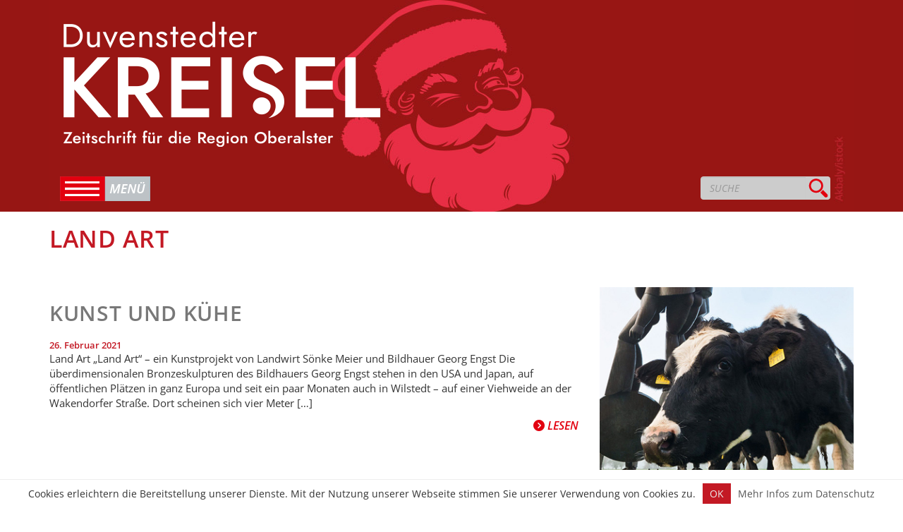

--- FILE ---
content_type: text/html; charset=UTF-8
request_url: https://www.duvenstedter-kreisel.de/tag/land-art/
body_size: 9244
content:
<!DOCTYPE html>
<html lang="de">
<head>
<meta charset="utf-8">
<meta http-equiv="X-UA-Compatible" content="IE=edge">
<meta name="viewport" content="width=device-width, initial-scale=1, maximum-scale=1, user-scalable=no">
<title>Land Art | Duvenstedter Kreisel</title>

<link rel="shortcut icon" type="image/x-icon" href="https://www.duvenstedter-kreisel.de/wp-content/themes/kreisel2k15/favicon.ico">
<link href="/wp-content/themes/kreisel2k15/fonts/fontawsome/css/all.min.css" rel="stylesheet">
<link href="https://www.duvenstedter-kreisel.de/wp-content/themes/kreisel2k15/css/bootstrap.min.css" rel="stylesheet">
<link href="https://www.duvenstedter-kreisel.de/wp-content/themes/kreisel2k15/css/pushy.css" rel="stylesheet">
<link href="https://www.duvenstedter-kreisel.de/wp-content/themes/kreisel2k15/css/jquery.bxslider.css" rel="stylesheet">
<link href="https://www.duvenstedter-kreisel.de/wp-content/themes/kreisel2k15/css/style.css" rel="stylesheet">


<style type="text/css">
<!--
    .headcolor{ background-color: #971614; }
	.headbgimage { background-image: url("https://www.duvenstedter-kreisel.de/wp-content/uploads/header_mobil-3.jpg"); }
	@media(min-width:568px){
	.headbgimage { background-image: url("https://www.duvenstedter-kreisel.de/wp-content/uploads/header_68-3.jpg"); }
	}
-->
</style>

<!-- HTML5 shim and Respond.js for IE8 support of HTML5 elements and media queries -->
<!-- WARNING: Respond.js doesn't work if you view the page via file:// -->
<!--[if lt IE 9]>
<script src="https://oss.maxcdn.com/html5shiv/3.7.2/html5shiv.min.js"></script>
<script src="https://oss.maxcdn.com/respond/1.4.2/respond.min.js"></script>
<![endif]-->


<!-- BEGIN Metadata added by Add-Meta-Tags WordPress plugin -->
<meta name="description" content="Content tagged with Land Art." />
<meta name="keywords" content="land art" />
<!-- END Metadata added by Add-Meta-Tags WordPress plugin -->

<meta name='robots' content='max-image-preview:large' />
<link rel="alternate" type="application/rss+xml" title="Duvenstedter Kreisel &raquo; Land Art Schlagwort-Feed" href="https://www.duvenstedter-kreisel.de/tag/land-art/feed/" />
<style id='wp-img-auto-sizes-contain-inline-css' type='text/css'>
img:is([sizes=auto i],[sizes^="auto," i]){contain-intrinsic-size:3000px 1500px}
/*# sourceURL=wp-img-auto-sizes-contain-inline-css */
</style>
<style id='wp-emoji-styles-inline-css' type='text/css'>

	img.wp-smiley, img.emoji {
		display: inline !important;
		border: none !important;
		box-shadow: none !important;
		height: 1em !important;
		width: 1em !important;
		margin: 0 0.07em !important;
		vertical-align: -0.1em !important;
		background: none !important;
		padding: 0 !important;
	}
/*# sourceURL=wp-emoji-styles-inline-css */
</style>
<style id='wp-block-library-inline-css' type='text/css'>
:root{--wp-block-synced-color:#7a00df;--wp-block-synced-color--rgb:122,0,223;--wp-bound-block-color:var(--wp-block-synced-color);--wp-editor-canvas-background:#ddd;--wp-admin-theme-color:#007cba;--wp-admin-theme-color--rgb:0,124,186;--wp-admin-theme-color-darker-10:#006ba1;--wp-admin-theme-color-darker-10--rgb:0,107,160.5;--wp-admin-theme-color-darker-20:#005a87;--wp-admin-theme-color-darker-20--rgb:0,90,135;--wp-admin-border-width-focus:2px}@media (min-resolution:192dpi){:root{--wp-admin-border-width-focus:1.5px}}.wp-element-button{cursor:pointer}:root .has-very-light-gray-background-color{background-color:#eee}:root .has-very-dark-gray-background-color{background-color:#313131}:root .has-very-light-gray-color{color:#eee}:root .has-very-dark-gray-color{color:#313131}:root .has-vivid-green-cyan-to-vivid-cyan-blue-gradient-background{background:linear-gradient(135deg,#00d084,#0693e3)}:root .has-purple-crush-gradient-background{background:linear-gradient(135deg,#34e2e4,#4721fb 50%,#ab1dfe)}:root .has-hazy-dawn-gradient-background{background:linear-gradient(135deg,#faaca8,#dad0ec)}:root .has-subdued-olive-gradient-background{background:linear-gradient(135deg,#fafae1,#67a671)}:root .has-atomic-cream-gradient-background{background:linear-gradient(135deg,#fdd79a,#004a59)}:root .has-nightshade-gradient-background{background:linear-gradient(135deg,#330968,#31cdcf)}:root .has-midnight-gradient-background{background:linear-gradient(135deg,#020381,#2874fc)}:root{--wp--preset--font-size--normal:16px;--wp--preset--font-size--huge:42px}.has-regular-font-size{font-size:1em}.has-larger-font-size{font-size:2.625em}.has-normal-font-size{font-size:var(--wp--preset--font-size--normal)}.has-huge-font-size{font-size:var(--wp--preset--font-size--huge)}.has-text-align-center{text-align:center}.has-text-align-left{text-align:left}.has-text-align-right{text-align:right}.has-fit-text{white-space:nowrap!important}#end-resizable-editor-section{display:none}.aligncenter{clear:both}.items-justified-left{justify-content:flex-start}.items-justified-center{justify-content:center}.items-justified-right{justify-content:flex-end}.items-justified-space-between{justify-content:space-between}.screen-reader-text{border:0;clip-path:inset(50%);height:1px;margin:-1px;overflow:hidden;padding:0;position:absolute;width:1px;word-wrap:normal!important}.screen-reader-text:focus{background-color:#ddd;clip-path:none;color:#444;display:block;font-size:1em;height:auto;left:5px;line-height:normal;padding:15px 23px 14px;text-decoration:none;top:5px;width:auto;z-index:100000}html :where(.has-border-color){border-style:solid}html :where([style*=border-top-color]){border-top-style:solid}html :where([style*=border-right-color]){border-right-style:solid}html :where([style*=border-bottom-color]){border-bottom-style:solid}html :where([style*=border-left-color]){border-left-style:solid}html :where([style*=border-width]){border-style:solid}html :where([style*=border-top-width]){border-top-style:solid}html :where([style*=border-right-width]){border-right-style:solid}html :where([style*=border-bottom-width]){border-bottom-style:solid}html :where([style*=border-left-width]){border-left-style:solid}html :where(img[class*=wp-image-]){height:auto;max-width:100%}:where(figure){margin:0 0 1em}html :where(.is-position-sticky){--wp-admin--admin-bar--position-offset:var(--wp-admin--admin-bar--height,0px)}@media screen and (max-width:600px){html :where(.is-position-sticky){--wp-admin--admin-bar--position-offset:0px}}

/*# sourceURL=wp-block-library-inline-css */
</style><style id='global-styles-inline-css' type='text/css'>
:root{--wp--preset--aspect-ratio--square: 1;--wp--preset--aspect-ratio--4-3: 4/3;--wp--preset--aspect-ratio--3-4: 3/4;--wp--preset--aspect-ratio--3-2: 3/2;--wp--preset--aspect-ratio--2-3: 2/3;--wp--preset--aspect-ratio--16-9: 16/9;--wp--preset--aspect-ratio--9-16: 9/16;--wp--preset--color--black: #000000;--wp--preset--color--cyan-bluish-gray: #abb8c3;--wp--preset--color--white: #ffffff;--wp--preset--color--pale-pink: #f78da7;--wp--preset--color--vivid-red: #cf2e2e;--wp--preset--color--luminous-vivid-orange: #ff6900;--wp--preset--color--luminous-vivid-amber: #fcb900;--wp--preset--color--light-green-cyan: #7bdcb5;--wp--preset--color--vivid-green-cyan: #00d084;--wp--preset--color--pale-cyan-blue: #8ed1fc;--wp--preset--color--vivid-cyan-blue: #0693e3;--wp--preset--color--vivid-purple: #9b51e0;--wp--preset--gradient--vivid-cyan-blue-to-vivid-purple: linear-gradient(135deg,rgb(6,147,227) 0%,rgb(155,81,224) 100%);--wp--preset--gradient--light-green-cyan-to-vivid-green-cyan: linear-gradient(135deg,rgb(122,220,180) 0%,rgb(0,208,130) 100%);--wp--preset--gradient--luminous-vivid-amber-to-luminous-vivid-orange: linear-gradient(135deg,rgb(252,185,0) 0%,rgb(255,105,0) 100%);--wp--preset--gradient--luminous-vivid-orange-to-vivid-red: linear-gradient(135deg,rgb(255,105,0) 0%,rgb(207,46,46) 100%);--wp--preset--gradient--very-light-gray-to-cyan-bluish-gray: linear-gradient(135deg,rgb(238,238,238) 0%,rgb(169,184,195) 100%);--wp--preset--gradient--cool-to-warm-spectrum: linear-gradient(135deg,rgb(74,234,220) 0%,rgb(151,120,209) 20%,rgb(207,42,186) 40%,rgb(238,44,130) 60%,rgb(251,105,98) 80%,rgb(254,248,76) 100%);--wp--preset--gradient--blush-light-purple: linear-gradient(135deg,rgb(255,206,236) 0%,rgb(152,150,240) 100%);--wp--preset--gradient--blush-bordeaux: linear-gradient(135deg,rgb(254,205,165) 0%,rgb(254,45,45) 50%,rgb(107,0,62) 100%);--wp--preset--gradient--luminous-dusk: linear-gradient(135deg,rgb(255,203,112) 0%,rgb(199,81,192) 50%,rgb(65,88,208) 100%);--wp--preset--gradient--pale-ocean: linear-gradient(135deg,rgb(255,245,203) 0%,rgb(182,227,212) 50%,rgb(51,167,181) 100%);--wp--preset--gradient--electric-grass: linear-gradient(135deg,rgb(202,248,128) 0%,rgb(113,206,126) 100%);--wp--preset--gradient--midnight: linear-gradient(135deg,rgb(2,3,129) 0%,rgb(40,116,252) 100%);--wp--preset--font-size--small: 13px;--wp--preset--font-size--medium: 20px;--wp--preset--font-size--large: 36px;--wp--preset--font-size--x-large: 42px;--wp--preset--spacing--20: 0.44rem;--wp--preset--spacing--30: 0.67rem;--wp--preset--spacing--40: 1rem;--wp--preset--spacing--50: 1.5rem;--wp--preset--spacing--60: 2.25rem;--wp--preset--spacing--70: 3.38rem;--wp--preset--spacing--80: 5.06rem;--wp--preset--shadow--natural: 6px 6px 9px rgba(0, 0, 0, 0.2);--wp--preset--shadow--deep: 12px 12px 50px rgba(0, 0, 0, 0.4);--wp--preset--shadow--sharp: 6px 6px 0px rgba(0, 0, 0, 0.2);--wp--preset--shadow--outlined: 6px 6px 0px -3px rgb(255, 255, 255), 6px 6px rgb(0, 0, 0);--wp--preset--shadow--crisp: 6px 6px 0px rgb(0, 0, 0);}:where(.is-layout-flex){gap: 0.5em;}:where(.is-layout-grid){gap: 0.5em;}body .is-layout-flex{display: flex;}.is-layout-flex{flex-wrap: wrap;align-items: center;}.is-layout-flex > :is(*, div){margin: 0;}body .is-layout-grid{display: grid;}.is-layout-grid > :is(*, div){margin: 0;}:where(.wp-block-columns.is-layout-flex){gap: 2em;}:where(.wp-block-columns.is-layout-grid){gap: 2em;}:where(.wp-block-post-template.is-layout-flex){gap: 1.25em;}:where(.wp-block-post-template.is-layout-grid){gap: 1.25em;}.has-black-color{color: var(--wp--preset--color--black) !important;}.has-cyan-bluish-gray-color{color: var(--wp--preset--color--cyan-bluish-gray) !important;}.has-white-color{color: var(--wp--preset--color--white) !important;}.has-pale-pink-color{color: var(--wp--preset--color--pale-pink) !important;}.has-vivid-red-color{color: var(--wp--preset--color--vivid-red) !important;}.has-luminous-vivid-orange-color{color: var(--wp--preset--color--luminous-vivid-orange) !important;}.has-luminous-vivid-amber-color{color: var(--wp--preset--color--luminous-vivid-amber) !important;}.has-light-green-cyan-color{color: var(--wp--preset--color--light-green-cyan) !important;}.has-vivid-green-cyan-color{color: var(--wp--preset--color--vivid-green-cyan) !important;}.has-pale-cyan-blue-color{color: var(--wp--preset--color--pale-cyan-blue) !important;}.has-vivid-cyan-blue-color{color: var(--wp--preset--color--vivid-cyan-blue) !important;}.has-vivid-purple-color{color: var(--wp--preset--color--vivid-purple) !important;}.has-black-background-color{background-color: var(--wp--preset--color--black) !important;}.has-cyan-bluish-gray-background-color{background-color: var(--wp--preset--color--cyan-bluish-gray) !important;}.has-white-background-color{background-color: var(--wp--preset--color--white) !important;}.has-pale-pink-background-color{background-color: var(--wp--preset--color--pale-pink) !important;}.has-vivid-red-background-color{background-color: var(--wp--preset--color--vivid-red) !important;}.has-luminous-vivid-orange-background-color{background-color: var(--wp--preset--color--luminous-vivid-orange) !important;}.has-luminous-vivid-amber-background-color{background-color: var(--wp--preset--color--luminous-vivid-amber) !important;}.has-light-green-cyan-background-color{background-color: var(--wp--preset--color--light-green-cyan) !important;}.has-vivid-green-cyan-background-color{background-color: var(--wp--preset--color--vivid-green-cyan) !important;}.has-pale-cyan-blue-background-color{background-color: var(--wp--preset--color--pale-cyan-blue) !important;}.has-vivid-cyan-blue-background-color{background-color: var(--wp--preset--color--vivid-cyan-blue) !important;}.has-vivid-purple-background-color{background-color: var(--wp--preset--color--vivid-purple) !important;}.has-black-border-color{border-color: var(--wp--preset--color--black) !important;}.has-cyan-bluish-gray-border-color{border-color: var(--wp--preset--color--cyan-bluish-gray) !important;}.has-white-border-color{border-color: var(--wp--preset--color--white) !important;}.has-pale-pink-border-color{border-color: var(--wp--preset--color--pale-pink) !important;}.has-vivid-red-border-color{border-color: var(--wp--preset--color--vivid-red) !important;}.has-luminous-vivid-orange-border-color{border-color: var(--wp--preset--color--luminous-vivid-orange) !important;}.has-luminous-vivid-amber-border-color{border-color: var(--wp--preset--color--luminous-vivid-amber) !important;}.has-light-green-cyan-border-color{border-color: var(--wp--preset--color--light-green-cyan) !important;}.has-vivid-green-cyan-border-color{border-color: var(--wp--preset--color--vivid-green-cyan) !important;}.has-pale-cyan-blue-border-color{border-color: var(--wp--preset--color--pale-cyan-blue) !important;}.has-vivid-cyan-blue-border-color{border-color: var(--wp--preset--color--vivid-cyan-blue) !important;}.has-vivid-purple-border-color{border-color: var(--wp--preset--color--vivid-purple) !important;}.has-vivid-cyan-blue-to-vivid-purple-gradient-background{background: var(--wp--preset--gradient--vivid-cyan-blue-to-vivid-purple) !important;}.has-light-green-cyan-to-vivid-green-cyan-gradient-background{background: var(--wp--preset--gradient--light-green-cyan-to-vivid-green-cyan) !important;}.has-luminous-vivid-amber-to-luminous-vivid-orange-gradient-background{background: var(--wp--preset--gradient--luminous-vivid-amber-to-luminous-vivid-orange) !important;}.has-luminous-vivid-orange-to-vivid-red-gradient-background{background: var(--wp--preset--gradient--luminous-vivid-orange-to-vivid-red) !important;}.has-very-light-gray-to-cyan-bluish-gray-gradient-background{background: var(--wp--preset--gradient--very-light-gray-to-cyan-bluish-gray) !important;}.has-cool-to-warm-spectrum-gradient-background{background: var(--wp--preset--gradient--cool-to-warm-spectrum) !important;}.has-blush-light-purple-gradient-background{background: var(--wp--preset--gradient--blush-light-purple) !important;}.has-blush-bordeaux-gradient-background{background: var(--wp--preset--gradient--blush-bordeaux) !important;}.has-luminous-dusk-gradient-background{background: var(--wp--preset--gradient--luminous-dusk) !important;}.has-pale-ocean-gradient-background{background: var(--wp--preset--gradient--pale-ocean) !important;}.has-electric-grass-gradient-background{background: var(--wp--preset--gradient--electric-grass) !important;}.has-midnight-gradient-background{background: var(--wp--preset--gradient--midnight) !important;}.has-small-font-size{font-size: var(--wp--preset--font-size--small) !important;}.has-medium-font-size{font-size: var(--wp--preset--font-size--medium) !important;}.has-large-font-size{font-size: var(--wp--preset--font-size--large) !important;}.has-x-large-font-size{font-size: var(--wp--preset--font-size--x-large) !important;}
/*# sourceURL=global-styles-inline-css */
</style>

<style id='classic-theme-styles-inline-css' type='text/css'>
/*! This file is auto-generated */
.wp-block-button__link{color:#fff;background-color:#32373c;border-radius:9999px;box-shadow:none;text-decoration:none;padding:calc(.667em + 2px) calc(1.333em + 2px);font-size:1.125em}.wp-block-file__button{background:#32373c;color:#fff;text-decoration:none}
/*# sourceURL=/wp-includes/css/classic-themes.min.css */
</style>
<link rel='stylesheet' id='contact-form-7-css' href='https://www.duvenstedter-kreisel.de/wp-content/plugins/contact-form-7/includes/css/styles.css?ver=6.1.4' type='text/css' media='all' />
<link rel='stylesheet' id='responsive-lightbox-swipebox-css' href='https://www.duvenstedter-kreisel.de/wp-content/plugins/responsive-lightbox/assets/swipebox/swipebox.min.css?ver=1.5.2' type='text/css' media='all' />
<link rel='stylesheet' id='wp-polls-css' href='https://www.duvenstedter-kreisel.de/wp-content/plugins/wp-polls/polls-css.css?ver=2.77.3' type='text/css' media='all' />
<style id='wp-polls-inline-css' type='text/css'>
.wp-polls .pollbar {
	margin: 1px;
	font-size: 14px;
	line-height: 16px;
	height: 16px;
	background: #c70512;
	border: 1px solid #fff;
}

/*# sourceURL=wp-polls-inline-css */
</style>
<link rel='stylesheet' id='twitterbootstrap-galleries-css' href='https://www.duvenstedter-kreisel.de/wp-content/plugins/twitter-bootstrap-galleries/css/twitterbootstrap-galleries.css?ver=6.9' type='text/css' media='all' />
<script type="text/javascript" src="https://www.duvenstedter-kreisel.de/wp-includes/js/jquery/jquery.min.js?ver=3.7.1" id="jquery-core-js"></script>
<script type="text/javascript" src="https://www.duvenstedter-kreisel.de/wp-includes/js/jquery/jquery-migrate.min.js?ver=3.4.1" id="jquery-migrate-js"></script>
<script type="text/javascript" src="https://www.duvenstedter-kreisel.de/wp-content/plugins/responsive-lightbox/assets/swipebox/jquery.swipebox.min.js?ver=1.5.2" id="responsive-lightbox-swipebox-js"></script>
<script type="text/javascript" src="https://www.duvenstedter-kreisel.de/wp-includes/js/underscore.min.js?ver=1.13.7" id="underscore-js"></script>
<script type="text/javascript" src="https://www.duvenstedter-kreisel.de/wp-content/plugins/responsive-lightbox/assets/infinitescroll/infinite-scroll.pkgd.min.js?ver=4.0.1" id="responsive-lightbox-infinite-scroll-js"></script>
<script type="text/javascript" id="responsive-lightbox-js-before">
/* <![CDATA[ */
var rlArgs = {"script":"swipebox","selector":"lightbox","customEvents":"","activeGalleries":true,"animation":true,"hideCloseButtonOnMobile":false,"removeBarsOnMobile":false,"hideBars":true,"hideBarsDelay":5000,"videoMaxWidth":1080,"useSVG":true,"loopAtEnd":false,"woocommerce_gallery":false,"ajaxurl":"https:\/\/www.duvenstedter-kreisel.de\/wp-admin\/admin-ajax.php","nonce":"021b1fa699","preview":false,"postId":15635,"scriptExtension":false};

//# sourceURL=responsive-lightbox-js-before
/* ]]> */
</script>
<script type="text/javascript" src="https://www.duvenstedter-kreisel.de/wp-content/plugins/responsive-lightbox/js/front.js?ver=2.5.5" id="responsive-lightbox-js"></script>
<link rel="https://api.w.org/" href="https://www.duvenstedter-kreisel.de/wp-json/" /><link rel="alternate" title="JSON" type="application/json" href="https://www.duvenstedter-kreisel.de/wp-json/wp/v2/tags/3395" /><link rel="EditURI" type="application/rsd+xml" title="RSD" href="https://www.duvenstedter-kreisel.de/xmlrpc.php?rsd" />
<meta name="generator" content="WordPress 6.9" />

</head>
<body >
<body class="archive tag tag-land-art tag-3395 wp-theme-kreisel2k15">


<nav class="kategoriemenu pushy pushy-left">
<ul>
<li><a href="https://www.duvenstedter-kreisel.de">Startseite</a></li>
</ul>

    
<ul id="menu-kategorie-menu" class="menu"><li id="menu-item-5823" class="menu-item menu-item-type-taxonomy menu-item-object-category menu-item-5823"><a href="https://www.duvenstedter-kreisel.de/zeitschrift/rundblick/">Rundblick</a></li>
<li id="menu-item-5832" class="menu-item menu-item-type-taxonomy menu-item-object-category menu-item-5832"><a href="https://www.duvenstedter-kreisel.de/zeitschrift/vorgestellt/">Vorgestellt</a></li>
<li id="menu-item-5825" class="menu-item menu-item-type-taxonomy menu-item-object-category menu-item-5825"><a href="https://www.duvenstedter-kreisel.de/zeitschrift/artikel/">Artikel</a></li>
<li id="menu-item-5824" class="menu-item menu-item-type-taxonomy menu-item-object-category menu-item-5824"><a href="https://www.duvenstedter-kreisel.de/zeitschrift/kultur-unterhaltung/">Kultur &amp; Unterhaltung</a></li>
<li id="menu-item-18034" class="menu-item menu-item-type-taxonomy menu-item-object-category menu-item-18034"><a href="https://www.duvenstedter-kreisel.de/zeitschrift/natur-umwelt/">Natur &amp; Umwelt</a></li>
<li id="menu-item-5826" class="menu-item menu-item-type-taxonomy menu-item-object-category menu-item-5826"><a href="https://www.duvenstedter-kreisel.de/zeitschrift/sport-freizeit/">Sport &amp; Freizeit</a></li>
<li id="menu-item-5830" class="menu-item menu-item-type-taxonomy menu-item-object-category menu-item-5830"><a href="https://www.duvenstedter-kreisel.de/zeitschrift/kulinarisches/">Kulinarisches</a></li>
<li id="menu-item-5828" class="menu-item menu-item-type-taxonomy menu-item-object-category menu-item-5828"><a href="https://www.duvenstedter-kreisel.de/zeitschrift/kirche/">Kirche</a></li>
<li id="menu-item-5829" class="menu-item menu-item-type-taxonomy menu-item-object-category menu-item-5829"><a href="https://www.duvenstedter-kreisel.de/zeitschrift/kolumne/">Kolumne</a></li>
<li id="menu-item-5831" class="menu-item menu-item-type-taxonomy menu-item-object-category menu-item-5831"><a href="https://www.duvenstedter-kreisel.de/zeitschrift/kloenschnack/">Klönschnack</a></li>
<li id="menu-item-5827" class="menu-item menu-item-type-taxonomy menu-item-object-category menu-item-5827"><a href="https://www.duvenstedter-kreisel.de/zeitschrift/kinderseite/">Kinderseite</a></li>
<li id="menu-item-5835" class="menu-item menu-item-type-taxonomy menu-item-object-category menu-item-5835"><a href="https://www.duvenstedter-kreisel.de/zeitschrift/schlusslicht/">Schlusslicht</a></li>
<li id="menu-item-16955" class="menu-item menu-item-type-taxonomy menu-item-object-category menu-item-16955"><a href="https://www.duvenstedter-kreisel.de/zeitschrift/schuelerkolumne/">Schülerkolumne</a></li>
</ul>
<ul id="menu-page-menu" class="menu"><li id="menu-item-5863" class="menu-item menu-item-type-post_type menu-item-object-page menu-item-5863"><a href="https://www.duvenstedter-kreisel.de/download-archiv/">Download Archiv</a></li>
<li id="menu-item-5864" class="menu-item menu-item-type-post_type menu-item-object-page menu-item-5864"><a href="https://www.duvenstedter-kreisel.de/mediadaten/">Anzeigen</a></li>
<li id="menu-item-5865" class="menu-item menu-item-type-post_type menu-item-object-page menu-item-5865"><a href="https://www.duvenstedter-kreisel.de/kontakt/">Kontakt</a></li>
<li id="menu-item-5866" class="menu-item menu-item-type-post_type menu-item-object-page menu-item-5866"><a href="https://www.duvenstedter-kreisel.de/kontakt/impressum/">Impressum</a></li>
<li id="menu-item-10621" class="menu-item menu-item-type-post_type menu-item-object-page menu-item-10621"><a href="https://www.duvenstedter-kreisel.de/datenschutz/">Datenschutz</a></li>
</ul></nav>

<div class="site-overlay"></div>
<div class="headcolor">
    <div class="container">
        <div class="row">
            <div class="col-xs-12">
                <div class="headbgimage">
                    <div class="logo"><a href="https://www.duvenstedter-kreisel.de"><img class="img-responsive" src="https://www.duvenstedter-kreisel.de/wp-content/themes/kreisel2k15/images/logo.png" /></a></div>
 <div class="col-xs-12 menusearch">
                        <div class="menu-btn col-xs-9" title="Men&uuml;"></div>
                        <div id="search" class="col-xs-3">

<form class="searchform" action="https://www.duvenstedter-kreisel.de" />
<div class="input-group">
      
      <input type="search" name="s" id="s" class="form-control" placeholder="SUCHE">
      <span class="input-group-btn">
        <button class="btn btn-default" type="submit"></button>
      </span>
    </div>
</form></div>
                    </div>                   
</div>

                </div>
            </div>
        </div>
    </div>
</div>

<div class="container">
    <div class="row">
        <div class="col-sm-12">
            <h2 class="color-rundblick">Land Art</h2>
        </div>
    </div>
</div>



<div class="container-fullwidth category-item ">
    <div class="container">
        <div class="row">
            
            <div class="col-sm-8">
            <h2 class="title"><a href="https://www.duvenstedter-kreisel.de/kunst-und-kuehe/">Kunst und Kühe</a></h2>
            <div class="datum">26. Februar 2021</div>
            <p>Land Art „Land Art“ – ein Kunstprojekt von Landwirt Sönke Meier und Bildhauer Georg Engst Die überdimensionalen Bronzeskulpturen des Bildhauers Georg Engst stehen in den USA und Japan, auf öffentlichen Plätzen in ganz Europa und seit ein paar Monaten auch in Wilstedt – auf einer Viehweide an der Wakendorfer Straße. Dort scheinen sich vier Meter [&hellip;]</p>
            <span class="right"><a href="https://www.duvenstedter-kreisel.de/kunst-und-kuehe/" class="readmore"><i class="fa fa-chevron-circle-right"></i> Lesen</a></span>
            </div> 
            
            <div class="col-sm-4">
                        
            
                        <a href="https://www.duvenstedter-kreisel.de/kunst-und-kuehe/"><img src="https://www.duvenstedter-kreisel.de/wp-content/uploads/Beitragsbild_Kunst_Kreisel44_1140x377-376x271.jpg" class="img-responsive" /></a>
                        </div>
            
        </div>
    </div>
</div>
            
            
            
<div class="container top40">
    <div class="row">
        <div class="col-sm-12">
                    </div>
    </div>
</div>

<div class="container top40">
    <div class="row">
    
       <!-- <div class="col-sm-4">
            <a href="https://www.facebook.com/duvenstedterkreisel" target="_blank">
                <img src="https://www.duvenstedter-kreisel.de/wp-content/themes/kreisel2k15/images/t_facebook.jpg" class="img-responsive" />
            </a>
        </div>
        -->
        <div class="col-sm-6">
            <a href="https://www.duvenstedter-kreisel.de/mediadaten/">
                <img src="https://www.duvenstedter-kreisel.de/wp-content/themes/kreisel2k15/images/teaser.jpg" class="img-responsive" />
            </a>
        </div>
        
        <div class="col-sm-6">
            <a href="https://www.duvenstedter-kreisel.de/download-archiv/">
                <img src="https://www.duvenstedter-kreisel.de/wp-content/themes/kreisel2k15/images/t_pdf-version.jpg" class="img-responsive" />
            </a>
        </div>
        
    </div>
</div>
            

<div class="container-fluid footer1">
<div class="container footerbg">
    <div class="row ">

        <div class="col-sm-12 ">

            <div class="col-sm-4">
                <a href="https://www.duvenstedter-kreisel.de"><img src="https://www.duvenstedter-kreisel.de/wp-content/themes/kreisel2k15/images/logo_footer.png" class="img-responsive" /></a>
            </div>


            <div class="col-sm-4">
                <div class="footermenu1">
                   <ul id="menu-footer-menu" class="menu"><li id="menu-item-5836" class="menu-item menu-item-type-post_type menu-item-object-page menu-item-5836"><a href="https://www.duvenstedter-kreisel.de/mediadaten/">Anzeigen</a></li>
<li id="menu-item-5838" class="menu-item menu-item-type-post_type menu-item-object-page menu-item-5838"><a href="https://www.duvenstedter-kreisel.de/kontakt/">Kontakt</a></li>
<li id="menu-item-5839" class="menu-item menu-item-type-post_type menu-item-object-page menu-item-5839"><a href="https://www.duvenstedter-kreisel.de/kontakt/impressum/">Impressum</a></li>
<li id="menu-item-10615" class="menu-item menu-item-type-post_type menu-item-object-page menu-item-10615"><a href="https://www.duvenstedter-kreisel.de/datenschutz/">Datenschutz</a></li>
</ul>                </div>
            </div>

            <div class="col-sm-4">
                <div class="kontaktmenu">
                    <ul>
                        <li>E-Mail:               <a href="mailto:redaktion@duvenstedter-kreisel.de">redaktion@duvenstedter-kreisel.de</a></li>
                        <li>Telefon: +49 (0)40 3259 3670</li>
                    </ul>
                </div>
            </div>
        </div>
     </div>




</div>

<div class="container-fluid footer">
<div class="container footerbg">


    <div class="row">
    	  <div class="col-sm-12">
            <div class="col-sm-12">
                    <div class="footermenukategorie">
                        <ul id="menu-kategorie-menu-1" class="menu"><li class="menu-item menu-item-type-taxonomy menu-item-object-category menu-item-5823"><a href="https://www.duvenstedter-kreisel.de/zeitschrift/rundblick/">Rundblick</a></li>
<li class="menu-item menu-item-type-taxonomy menu-item-object-category menu-item-5832"><a href="https://www.duvenstedter-kreisel.de/zeitschrift/vorgestellt/">Vorgestellt</a></li>
<li class="menu-item menu-item-type-taxonomy menu-item-object-category menu-item-5825"><a href="https://www.duvenstedter-kreisel.de/zeitschrift/artikel/">Artikel</a></li>
<li class="menu-item menu-item-type-taxonomy menu-item-object-category menu-item-5824"><a href="https://www.duvenstedter-kreisel.de/zeitschrift/kultur-unterhaltung/">Kultur &amp; Unterhaltung</a></li>
<li class="menu-item menu-item-type-taxonomy menu-item-object-category menu-item-18034"><a href="https://www.duvenstedter-kreisel.de/zeitschrift/natur-umwelt/">Natur &amp; Umwelt</a></li>
<li class="menu-item menu-item-type-taxonomy menu-item-object-category menu-item-5826"><a href="https://www.duvenstedter-kreisel.de/zeitschrift/sport-freizeit/">Sport &amp; Freizeit</a></li>
<li class="menu-item menu-item-type-taxonomy menu-item-object-category menu-item-5830"><a href="https://www.duvenstedter-kreisel.de/zeitschrift/kulinarisches/">Kulinarisches</a></li>
<li class="menu-item menu-item-type-taxonomy menu-item-object-category menu-item-5828"><a href="https://www.duvenstedter-kreisel.de/zeitschrift/kirche/">Kirche</a></li>
<li class="menu-item menu-item-type-taxonomy menu-item-object-category menu-item-5829"><a href="https://www.duvenstedter-kreisel.de/zeitschrift/kolumne/">Kolumne</a></li>
<li class="menu-item menu-item-type-taxonomy menu-item-object-category menu-item-5831"><a href="https://www.duvenstedter-kreisel.de/zeitschrift/kloenschnack/">Klönschnack</a></li>
<li class="menu-item menu-item-type-taxonomy menu-item-object-category menu-item-5827"><a href="https://www.duvenstedter-kreisel.de/zeitschrift/kinderseite/">Kinderseite</a></li>
<li class="menu-item menu-item-type-taxonomy menu-item-object-category menu-item-5835"><a href="https://www.duvenstedter-kreisel.de/zeitschrift/schlusslicht/">Schlusslicht</a></li>
<li class="menu-item menu-item-type-taxonomy menu-item-object-category menu-item-16955"><a href="https://www.duvenstedter-kreisel.de/zeitschrift/schuelerkolumne/">Schülerkolumne</a></li>
</ul>                    </div>
                </div>


        </div>
    </div>
    </div>
</div>
</div>

<!-- <script src="//ajax.googleapis.com/ajax/libs/jquery/1.11.2/jquery.min.js"></script> -->
<script src="https://www.duvenstedter-kreisel.de/wp-content/themes/kreisel2k15/js/bootstrap.min.js"></script>
<script src="https://www.duvenstedter-kreisel.de/wp-content/themes/kreisel2k15/js/pushy.min.js"></script>
<script src="https://www.duvenstedter-kreisel.de/wp-content/themes/kreisel2k15/js/jquery.bxslider.min.js"></script>
<script src="https://www.duvenstedter-kreisel.de/wp-content/themes/kreisel2k15/js/script.js"></script>




<script type="speculationrules">
{"prefetch":[{"source":"document","where":{"and":[{"href_matches":"/*"},{"not":{"href_matches":["/wp-*.php","/wp-admin/*","/wp-content/uploads/*","/wp-content/*","/wp-content/plugins/*","/wp-content/themes/kreisel2k15/*","/*\\?(.+)"]}},{"not":{"selector_matches":"a[rel~=\"nofollow\"]"}},{"not":{"selector_matches":".no-prefetch, .no-prefetch a"}}]},"eagerness":"conservative"}]}
</script>
<script type="text/javascript">		
			  
			  function set_cookie()
			  {
				  //console.log("set_cookie ausgelöst"); //debugging
				  document.cookie = "cookie-plugin = SiteMap Cookie Plugin; path = /";
				  return;
			  }
			  
			  jQuery(document).ready(function($){
				  $("body").prepend("<div id=\"eu-cookie-law\">Cookies erleichtern die Bereitstellung unserer Dienste. Mit der Nutzung unserer Webseite stimmen Sie unserer Verwendung von Cookies zu.<span id=\"eu-cookie-law-button\">OK</span><a id=\"eu-cookie-law-link\" href=\"https://www.duvenstedter-kreisel.de/Datenschutz/\" target=\"_self\">Mehr Infos zum Datenschutz</a></div>");
			  
				  $("#eu-cookie-law-button").click(function(){
					  set_cookie();
					  // console.log("slideDown");
					  $("#eu-cookie-law").slideToggle("slow");
				  });
			  });
			  
			  </script><style>
				#eu-cookie-law {
				height:auto; 
				width: 100%; 
				background-color: rgba(255,255,255,0.9); 
				position:fixed; 
				bottom:0px;
				z-index: 10;
				padding: 10px;
				border-top: 1px solid #eee;
				text-align: center;
				}
				
				#eu-cookie-law-button {
					padding: 5px 10px;
					margin: 5px 10px;
					background-color: #c31924;
					color: #ebebeb;
					cursor: pointer;
				}
				
				#eu-cookie-law-link {
					color: #555555;
				}
			  </style>			<script type="text/javascript">
				jQuery(document).ready(function(){
					var wpfcWpfcAjaxCall = function(polls){
						if(polls.length > 0){
							poll_id = polls.last().attr('id').match(/\d+/)[0];

							jQuery.ajax({
								type: 'POST', 
								url: pollsL10n.ajax_url,
								dataType : "json",
								data : {"action": "wpfc_wppolls_ajax_request", "poll_id": poll_id, "nonce" : "be5d446eb5"},
								cache: false, 
								success: function(data){
									if(data === true){
										poll_result(poll_id);
									}else if(data === false){
										poll_booth(poll_id);
									}
									polls.length = polls.length - 1;

									setTimeout(function(){
										wpfcWpfcAjaxCall(polls);
									}, 1000);
								}
							});
						}
					};

					var polls = jQuery('div[id^=\"polls-\"][id$=\"-loading\"]');
					wpfcWpfcAjaxCall(polls);
				});
			</script><script type="text/javascript" src="https://www.duvenstedter-kreisel.de/wp-includes/js/dist/hooks.min.js?ver=dd5603f07f9220ed27f1" id="wp-hooks-js"></script>
<script type="text/javascript" src="https://www.duvenstedter-kreisel.de/wp-includes/js/dist/i18n.min.js?ver=c26c3dc7bed366793375" id="wp-i18n-js"></script>
<script type="text/javascript" id="wp-i18n-js-after">
/* <![CDATA[ */
wp.i18n.setLocaleData( { 'text direction\u0004ltr': [ 'ltr' ] } );
//# sourceURL=wp-i18n-js-after
/* ]]> */
</script>
<script type="text/javascript" src="https://www.duvenstedter-kreisel.de/wp-content/plugins/contact-form-7/includes/swv/js/index.js?ver=6.1.4" id="swv-js"></script>
<script type="text/javascript" id="contact-form-7-js-translations">
/* <![CDATA[ */
( function( domain, translations ) {
	var localeData = translations.locale_data[ domain ] || translations.locale_data.messages;
	localeData[""].domain = domain;
	wp.i18n.setLocaleData( localeData, domain );
} )( "contact-form-7", {"translation-revision-date":"2025-10-26 03:28:49+0000","generator":"GlotPress\/4.0.3","domain":"messages","locale_data":{"messages":{"":{"domain":"messages","plural-forms":"nplurals=2; plural=n != 1;","lang":"de"},"This contact form is placed in the wrong place.":["Dieses Kontaktformular wurde an der falschen Stelle platziert."],"Error:":["Fehler:"]}},"comment":{"reference":"includes\/js\/index.js"}} );
//# sourceURL=contact-form-7-js-translations
/* ]]> */
</script>
<script type="text/javascript" id="contact-form-7-js-before">
/* <![CDATA[ */
var wpcf7 = {
    "api": {
        "root": "https:\/\/www.duvenstedter-kreisel.de\/wp-json\/",
        "namespace": "contact-form-7\/v1"
    }
};
//# sourceURL=contact-form-7-js-before
/* ]]> */
</script>
<script type="text/javascript" src="https://www.duvenstedter-kreisel.de/wp-content/plugins/contact-form-7/includes/js/index.js?ver=6.1.4" id="contact-form-7-js"></script>
<script type="text/javascript" id="wp-polls-js-extra">
/* <![CDATA[ */
var pollsL10n = {"ajax_url":"https://www.duvenstedter-kreisel.de/wp-admin/admin-ajax.php","text_wait":"Deine letzte Anfrage ist noch in Bearbeitung. Bitte warte einen Moment\u00a0\u2026","text_valid":"Bitte w\u00e4hle eine g\u00fcltige Umfrageantwort.","text_multiple":"Maximal zul\u00e4ssige Anzahl an Auswahlm\u00f6glichkeiten: ","show_loading":"1","show_fading":"1"};
//# sourceURL=wp-polls-js-extra
/* ]]> */
</script>
<script type="text/javascript" src="https://www.duvenstedter-kreisel.de/wp-content/plugins/wp-polls/polls-js.js?ver=2.77.3" id="wp-polls-js"></script>
<script id="wp-emoji-settings" type="application/json">
{"baseUrl":"https://s.w.org/images/core/emoji/17.0.2/72x72/","ext":".png","svgUrl":"https://s.w.org/images/core/emoji/17.0.2/svg/","svgExt":".svg","source":{"concatemoji":"https://www.duvenstedter-kreisel.de/wp-includes/js/wp-emoji-release.min.js?ver=6.9"}}
</script>
<script type="module">
/* <![CDATA[ */
/*! This file is auto-generated */
const a=JSON.parse(document.getElementById("wp-emoji-settings").textContent),o=(window._wpemojiSettings=a,"wpEmojiSettingsSupports"),s=["flag","emoji"];function i(e){try{var t={supportTests:e,timestamp:(new Date).valueOf()};sessionStorage.setItem(o,JSON.stringify(t))}catch(e){}}function c(e,t,n){e.clearRect(0,0,e.canvas.width,e.canvas.height),e.fillText(t,0,0);t=new Uint32Array(e.getImageData(0,0,e.canvas.width,e.canvas.height).data);e.clearRect(0,0,e.canvas.width,e.canvas.height),e.fillText(n,0,0);const a=new Uint32Array(e.getImageData(0,0,e.canvas.width,e.canvas.height).data);return t.every((e,t)=>e===a[t])}function p(e,t){e.clearRect(0,0,e.canvas.width,e.canvas.height),e.fillText(t,0,0);var n=e.getImageData(16,16,1,1);for(let e=0;e<n.data.length;e++)if(0!==n.data[e])return!1;return!0}function u(e,t,n,a){switch(t){case"flag":return n(e,"\ud83c\udff3\ufe0f\u200d\u26a7\ufe0f","\ud83c\udff3\ufe0f\u200b\u26a7\ufe0f")?!1:!n(e,"\ud83c\udde8\ud83c\uddf6","\ud83c\udde8\u200b\ud83c\uddf6")&&!n(e,"\ud83c\udff4\udb40\udc67\udb40\udc62\udb40\udc65\udb40\udc6e\udb40\udc67\udb40\udc7f","\ud83c\udff4\u200b\udb40\udc67\u200b\udb40\udc62\u200b\udb40\udc65\u200b\udb40\udc6e\u200b\udb40\udc67\u200b\udb40\udc7f");case"emoji":return!a(e,"\ud83e\u1fac8")}return!1}function f(e,t,n,a){let r;const o=(r="undefined"!=typeof WorkerGlobalScope&&self instanceof WorkerGlobalScope?new OffscreenCanvas(300,150):document.createElement("canvas")).getContext("2d",{willReadFrequently:!0}),s=(o.textBaseline="top",o.font="600 32px Arial",{});return e.forEach(e=>{s[e]=t(o,e,n,a)}),s}function r(e){var t=document.createElement("script");t.src=e,t.defer=!0,document.head.appendChild(t)}a.supports={everything:!0,everythingExceptFlag:!0},new Promise(t=>{let n=function(){try{var e=JSON.parse(sessionStorage.getItem(o));if("object"==typeof e&&"number"==typeof e.timestamp&&(new Date).valueOf()<e.timestamp+604800&&"object"==typeof e.supportTests)return e.supportTests}catch(e){}return null}();if(!n){if("undefined"!=typeof Worker&&"undefined"!=typeof OffscreenCanvas&&"undefined"!=typeof URL&&URL.createObjectURL&&"undefined"!=typeof Blob)try{var e="postMessage("+f.toString()+"("+[JSON.stringify(s),u.toString(),c.toString(),p.toString()].join(",")+"));",a=new Blob([e],{type:"text/javascript"});const r=new Worker(URL.createObjectURL(a),{name:"wpTestEmojiSupports"});return void(r.onmessage=e=>{i(n=e.data),r.terminate(),t(n)})}catch(e){}i(n=f(s,u,c,p))}t(n)}).then(e=>{for(const n in e)a.supports[n]=e[n],a.supports.everything=a.supports.everything&&a.supports[n],"flag"!==n&&(a.supports.everythingExceptFlag=a.supports.everythingExceptFlag&&a.supports[n]);var t;a.supports.everythingExceptFlag=a.supports.everythingExceptFlag&&!a.supports.flag,a.supports.everything||((t=a.source||{}).concatemoji?r(t.concatemoji):t.wpemoji&&t.twemoji&&(r(t.twemoji),r(t.wpemoji)))});
//# sourceURL=https://www.duvenstedter-kreisel.de/wp-includes/js/wp-emoji-loader.min.js
/* ]]> */
</script>

<!--ANALYTICS -->
</body>
</html>


--- FILE ---
content_type: text/javascript
request_url: https://www.duvenstedter-kreisel.de/wp-content/themes/kreisel2k15/js/script.js
body_size: -90
content:
jQuery(document).ready(function($){
  $('.topslider').bxSlider({
    mode: 'fade',
    controls: false
  });
});
